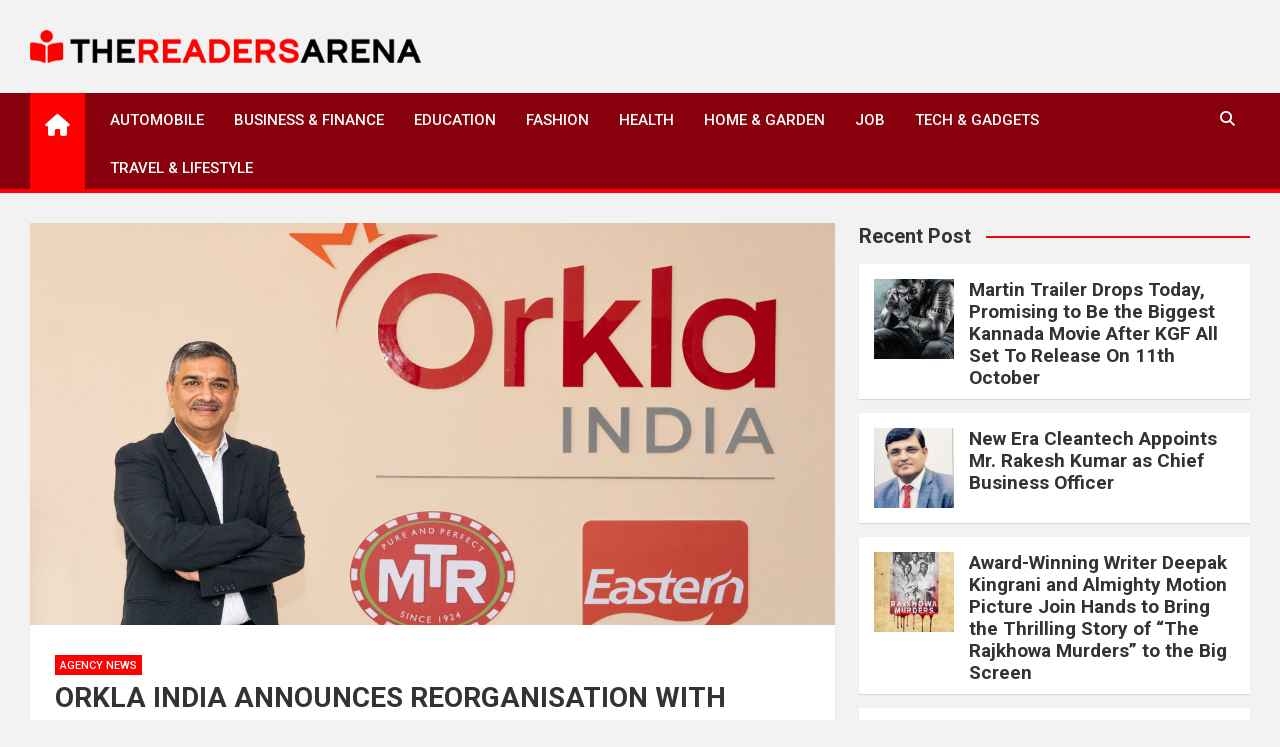

--- FILE ---
content_type: text/html; charset=UTF-8
request_url: https://thereadersarena.com/orkla-india-announces-reorganisation-with-three-business-units-mtr-eastern-and-international-business/
body_size: 8569
content:
<!doctype html><html lang="en-US"><head><meta charset="UTF-8"><meta name="viewport" content="width=device-width, initial-scale=1, shrink-to-fit=no"><link rel="profile" href="https://gmpg.org/xfn/11"><meta name='robots' content='index, follow, max-image-preview:large, max-snippet:-1, max-video-preview:-1' /><link media="all" href="https://thereadersarena.com/wp-content/cache/autoptimize/css/autoptimize_68a5c3fe65cb5f57881fab5918396352.css" rel="stylesheet"><title>ORKLA INDIA ANNOUNCES REORGANISATION WITH THREE BUSINESS UNITS - MTR, Eastern, and International Business - The Readers Arena</title><link rel="canonical" href="https://thereadersarena.com/orkla-india-announces-reorganisation-with-three-business-units-mtr-eastern-and-international-business/" /><meta property="og:locale" content="en_US" /><meta property="og:type" content="article" /><meta property="og:title" content="ORKLA INDIA ANNOUNCES REORGANISATION WITH THREE BUSINESS UNITS - MTR, Eastern, and International Business - The Readers Arena" /><meta property="og:description" content="11th October 2023 | Bangalore, India&ndash; Earlier this year, Orkla ASA the Norwegian industrial investment company, transformed itself into a leading industrial investment company with twelve autonomous portfolio companies. Orkla&hellip;" /><meta property="og:url" content="https://thereadersarena.com/orkla-india-announces-reorganisation-with-three-business-units-mtr-eastern-and-international-business/" /><meta property="og:site_name" content="The Readers Arena" /><meta property="article:published_time" content="2023-10-12T12:52:02+00:00" /><meta name="author" content="admin" /><meta name="twitter:card" content="summary_large_image" /><meta name="twitter:label1" content="Written by" /><meta name="twitter:data1" content="admin" /><meta name="twitter:label2" content="Est. reading time" /><meta name="twitter:data2" content="2 minutes" /> <script type="application/ld+json" class="yoast-schema-graph">{"@context":"https://schema.org","@graph":[{"@type":"Article","@id":"https://thereadersarena.com/orkla-india-announces-reorganisation-with-three-business-units-mtr-eastern-and-international-business/#article","isPartOf":{"@id":"https://thereadersarena.com/orkla-india-announces-reorganisation-with-three-business-units-mtr-eastern-and-international-business/"},"author":{"name":"admin","@id":"https://thereadersarena.com/#/schema/person/9aee54a3be9ba9433a568f5838399e8e"},"headline":"ORKLA INDIA ANNOUNCES REORGANISATION WITH THREE BUSINESS UNITS &#8211; MTR, Eastern, and International Business","datePublished":"2023-10-12T12:52:02+00:00","mainEntityOfPage":{"@id":"https://thereadersarena.com/orkla-india-announces-reorganisation-with-three-business-units-mtr-eastern-and-international-business/"},"wordCount":416,"publisher":{"@id":"https://thereadersarena.com/#organization"},"image":{"@id":"https://thereadersarena.com/orkla-india-announces-reorganisation-with-three-business-units-mtr-eastern-and-international-business/#primaryimage"},"thumbnailUrl":"https://thereadersarena.com/wp-content/uploads/2023/10/169711512396641386827.1697114934321_content_img-scaled.jpg","articleSection":["Agency News"],"inLanguage":"en-US"},{"@type":"WebPage","@id":"https://thereadersarena.com/orkla-india-announces-reorganisation-with-three-business-units-mtr-eastern-and-international-business/","url":"https://thereadersarena.com/orkla-india-announces-reorganisation-with-three-business-units-mtr-eastern-and-international-business/","name":"ORKLA INDIA ANNOUNCES REORGANISATION WITH THREE BUSINESS UNITS - MTR, Eastern, and International Business - The Readers Arena","isPartOf":{"@id":"https://thereadersarena.com/#website"},"primaryImageOfPage":{"@id":"https://thereadersarena.com/orkla-india-announces-reorganisation-with-three-business-units-mtr-eastern-and-international-business/#primaryimage"},"image":{"@id":"https://thereadersarena.com/orkla-india-announces-reorganisation-with-three-business-units-mtr-eastern-and-international-business/#primaryimage"},"thumbnailUrl":"https://thereadersarena.com/wp-content/uploads/2023/10/169711512396641386827.1697114934321_content_img-scaled.jpg","datePublished":"2023-10-12T12:52:02+00:00","breadcrumb":{"@id":"https://thereadersarena.com/orkla-india-announces-reorganisation-with-three-business-units-mtr-eastern-and-international-business/#breadcrumb"},"inLanguage":"en-US","potentialAction":[{"@type":"ReadAction","target":["https://thereadersarena.com/orkla-india-announces-reorganisation-with-three-business-units-mtr-eastern-and-international-business/"]}]},{"@type":"ImageObject","inLanguage":"en-US","@id":"https://thereadersarena.com/orkla-india-announces-reorganisation-with-three-business-units-mtr-eastern-and-international-business/#primaryimage","url":"https://thereadersarena.com/wp-content/uploads/2023/10/169711512396641386827.1697114934321_content_img-scaled.jpg","contentUrl":"https://thereadersarena.com/wp-content/uploads/2023/10/169711512396641386827.1697114934321_content_img-scaled.jpg","width":2560,"height":1706},{"@type":"BreadcrumbList","@id":"https://thereadersarena.com/orkla-india-announces-reorganisation-with-three-business-units-mtr-eastern-and-international-business/#breadcrumb","itemListElement":[{"@type":"ListItem","position":1,"name":"Home","item":"https://thereadersarena.com/"},{"@type":"ListItem","position":2,"name":"ORKLA INDIA ANNOUNCES REORGANISATION WITH THREE BUSINESS UNITS &#8211; MTR, Eastern, and International Business"}]},{"@type":"WebSite","@id":"https://thereadersarena.com/#website","url":"https://thereadersarena.com/","name":"The Readers Arena","description":"","publisher":{"@id":"https://thereadersarena.com/#organization"},"potentialAction":[{"@type":"SearchAction","target":{"@type":"EntryPoint","urlTemplate":"https://thereadersarena.com/?s={search_term_string}"},"query-input":{"@type":"PropertyValueSpecification","valueRequired":true,"valueName":"search_term_string"}}],"inLanguage":"en-US"},{"@type":"Organization","@id":"https://thereadersarena.com/#organization","name":"The Readers Arena","url":"https://thereadersarena.com/","logo":{"@type":"ImageObject","inLanguage":"en-US","@id":"https://thereadersarena.com/#/schema/logo/image/","url":"https://thereadersarena.com/wp-content/uploads/2022/01/thereadersarena-logo.png","contentUrl":"https://thereadersarena.com/wp-content/uploads/2022/01/thereadersarena-logo.png","width":500,"height":42,"caption":"The Readers Arena"},"image":{"@id":"https://thereadersarena.com/#/schema/logo/image/"}},{"@type":"Person","@id":"https://thereadersarena.com/#/schema/person/9aee54a3be9ba9433a568f5838399e8e","name":"admin","image":{"@type":"ImageObject","inLanguage":"en-US","@id":"https://thereadersarena.com/#/schema/person/image/","url":"https://secure.gravatar.com/avatar/a6be411a6d0f7b01ba2c4803c9a00e5f9b7217beca69d3196391be82ee712ac1?s=96&d=mm&r=g","contentUrl":"https://secure.gravatar.com/avatar/a6be411a6d0f7b01ba2c4803c9a00e5f9b7217beca69d3196391be82ee712ac1?s=96&d=mm&r=g","caption":"admin"},"sameAs":["https://thereadersarena.com"],"url":"https://thereadersarena.com/author/thereadersarena/"}]}</script> <link rel='dns-prefetch' href='//fonts.googleapis.com' /><link rel="alternate" type="application/rss+xml" title="The Readers Arena &raquo; Feed" href="https://thereadersarena.com/feed/" /><link rel="alternate" type="application/rss+xml" title="The Readers Arena &raquo; Comments Feed" href="https://thereadersarena.com/comments/feed/" /><link rel="alternate" title="oEmbed (JSON)" type="application/json+oembed" href="https://thereadersarena.com/wp-json/oembed/1.0/embed?url=https%3A%2F%2Fthereadersarena.com%2Forkla-india-announces-reorganisation-with-three-business-units-mtr-eastern-and-international-business%2F" /><link rel="alternate" title="oEmbed (XML)" type="text/xml+oembed" href="https://thereadersarena.com/wp-json/oembed/1.0/embed?url=https%3A%2F%2Fthereadersarena.com%2Forkla-india-announces-reorganisation-with-three-business-units-mtr-eastern-and-international-business%2F&#038;format=xml" /><link rel='stylesheet' id='magazinenp-google-fonts-css' href='//fonts.googleapis.com/css?family=Roboto%3A100%2C300%2C300i%2C400%2C400i%2C500%2C500i%2C700%2C700i&#038;ver=4900909b2bf5b24a1d944cd20afd8298' media='all' /> <script src="https://thereadersarena.com/wp-includes/js/jquery/jquery.min.js?ver=3.7.1" id="jquery-core-js"></script> <link rel="https://api.w.org/" href="https://thereadersarena.com/wp-json/" /><link rel="alternate" title="JSON" type="application/json" href="https://thereadersarena.com/wp-json/wp/v2/posts/1691" /><link rel="EditURI" type="application/rsd+xml" title="RSD" href="https://thereadersarena.com/xmlrpc.php?rsd" /><link rel='shortlink' href='https://thereadersarena.com/?p=1691' /><link rel="icon" href="https://thereadersarena.com/wp-content/uploads/2022/01/thereadersarena-favicon.png" sizes="32x32" /><link rel="icon" href="https://thereadersarena.com/wp-content/uploads/2022/01/thereadersarena-favicon.png" sizes="192x192" /><link rel="apple-touch-icon" href="https://thereadersarena.com/wp-content/uploads/2022/01/thereadersarena-favicon.png" /><meta name="msapplication-TileImage" content="https://thereadersarena.com/wp-content/uploads/2022/01/thereadersarena-favicon.png" />  <script async src="https://www.googletagmanager.com/gtag/js?id=G-WSW8GTMF4Y"></script> <script>window.dataLayer = window.dataLayer || [];
  function gtag(){dataLayer.push(arguments);}
  gtag('js', new Date());

  gtag('config', 'G-WSW8GTMF4Y');</script> </head><body data-rsssl=1 class="wp-singular post-template-default single single-post postid-1691 single-format-standard wp-custom-logo wp-theme-magazinenp wp-child-theme-magazineplus theme-body group-blog title-style4 magazinenp-image-hover-effect-theme_default right full_width_content_layout"><div id="page" class="site"> <a class="skip-link screen-reader-text" href="#content">Skip to content</a><header id="masthead" class="site-header"><div class="mnp-mid-header" ><div class="container"><div class="row align-items-center"><div class="col-lg-4 mnp-branding-wrap"><div class="site-branding navbar-brand"> <a href="https://thereadersarena.com/" class="custom-logo-link" rel="home"><img width="500" height="42" src="https://thereadersarena.com/wp-content/uploads/2022/01/thereadersarena-logo.png" class="custom-logo" alt="The Readers Arena" decoding="async" srcset="https://thereadersarena.com/wp-content/uploads/2022/01/thereadersarena-logo.png 500w, https://thereadersarena.com/wp-content/uploads/2022/01/thereadersarena-logo-300x25.png 300w" sizes="(max-width: 500px) 100vw, 500px" /></a><h2 class="site-title"><a href="https://thereadersarena.com/"
 rel="home">The Readers Arena</a></h2></div></div></div></div></div><nav class="mnp-bottom-header navbar navbar-expand-lg d-block mnp-sticky"><div class="navigation-bar"><div class="navigation-bar-top"><div class="container"><div class="mnp-home-icon"><a href="https://thereadersarena.com/" rel="home"><i
 class="fa fa-home"></i></a></div> <button class="navbar-toggler menu-toggle collapsed" type="button" data-bs-toggle="collapse"
 data-bs-target="#navbarCollapse" aria-controls="navbarCollapse" aria-expanded="false"
 aria-label="Toggle navigation"></button> <button class="search-toggle"></button></div><div class="search-bar"><div class="container"><div id="magazinenp-search-block" class="search-block off"><form action="https://thereadersarena.com/" method="get" class="search-form"> <label class="assistive-text"> Search </label><div class="input-group"> <input type="search" value="" placeholder="Search" class="form-control s" name="s"><div class="input-group-prepend"> <button class="btn btn-theme">Search</button></div></div></form></div></div></div></div><div class="navbar-main"><div class="container"><div class="mnp-home-icon"><a href="https://thereadersarena.com/" rel="home"><i
 class="fa fa-home"></i></a></div><div class="collapse navbar-collapse" id="navbarCollapse"><div id="site-navigation"
 class="main-navigation nav-uppercase"
 role="navigation"><ul class="nav-menu navbar-nav d-lg-block"><li id="menu-item-283" class="menu-item menu-item-type-taxonomy menu-item-object-category menu-item-283"><a href="https://thereadersarena.com/category/automobile/">Automobile</a></li><li id="menu-item-284" class="menu-item menu-item-type-taxonomy menu-item-object-category menu-item-284"><a href="https://thereadersarena.com/category/business-finance/">Business &amp; Finance</a></li><li id="menu-item-286" class="menu-item menu-item-type-taxonomy menu-item-object-category menu-item-286"><a href="https://thereadersarena.com/category/education/">Education</a></li><li id="menu-item-287" class="menu-item menu-item-type-taxonomy menu-item-object-category menu-item-287"><a href="https://thereadersarena.com/category/fashion/">Fashion</a></li><li id="menu-item-288" class="menu-item menu-item-type-taxonomy menu-item-object-category menu-item-288"><a href="https://thereadersarena.com/category/health/">Health</a></li><li id="menu-item-289" class="menu-item menu-item-type-taxonomy menu-item-object-category menu-item-289"><a href="https://thereadersarena.com/category/home-garden/">Home &amp; Garden</a></li><li id="menu-item-290" class="menu-item menu-item-type-taxonomy menu-item-object-category menu-item-290"><a href="https://thereadersarena.com/category/job/">Job</a></li><li id="menu-item-292" class="menu-item menu-item-type-taxonomy menu-item-object-category menu-item-292"><a href="https://thereadersarena.com/category/tech-gadgets/">Tech &amp; Gadgets</a></li><li id="menu-item-293" class="menu-item menu-item-type-taxonomy menu-item-object-category menu-item-293"><a href="https://thereadersarena.com/category/travel-lifestyle/">Travel &amp; Lifestyle</a></li></ul></div></div><div class="nav-search"> <button class="search-toggle"></button></div></div></div></div></nav></header><div id="content"
 class="site-content"><div class="container"><div class="row justify-content-center site-content-row"><div id="primary" class="content-area col-lg-8 "><main id="main" class="site-main"><div class="post-1691 post type-post status-publish format-standard has-post-thumbnail hentry category-agency-news"><figure class="post-featured-image page-single-img-wrap magazinenp-parts-item"><div class="mnp-post-image"
 style="background-image: url('https://thereadersarena.com/wp-content/uploads/2023/10/169711512396641386827.1697114934321_content_img-scaled.jpg');"></div></figure><div class="entry-meta category-meta"><div class="cat-links"> <a class="mnp-category-item mnp-cat-32"
 href="https://thereadersarena.com/category/agency-news/" rel="category tag">Agency News</a></div></div><header class="entry-header magazinenp-parts-item"><h1 class="entry-title">ORKLA INDIA ANNOUNCES REORGANISATION WITH THREE BUSINESS UNITS &#8211; MTR, Eastern, and International Business</h1></header><div class="entry-content magazinenp-parts-item"><p><strong>11th October 2023 | Bangalore, India&ndash;</strong> Earlier this year, Orkla ASA the Norwegian industrial investment company, transformed itself into a leading industrial investment company with twelve autonomous portfolio companies. Orkla ASA, announces the reorganization of its Indian operations under one business entity &#8211; Orkla India, which is now one of the portfolio companies.</p><p>Orkla India is being reorganized by creating three business units: MTR, Eastern, and International Business (IB). This marks Orkla&#8217;s presence as a distinct entity in the country, bringing together the rich heritage and expertise of two iconic brands, MTR, and Eastern. This move will enhance the collective business capabilities and drive sharper growth focus across Business Units.</p><p>As a part of this reorganization, Sanjay Sharma, CEO of MTR will lead Orkla in India as Orkla India, CEO. Mr. Sharma will be responsible for overseeing the operations of the three business units with each having its own independent CEO, reporting to Mr. Sharma. Orkla India will now have a wider product portfolio, featuring products from MTR and Eastern and a robust international presence through the newly established IB unit. Both MTR and Eastern will maintain their independent brand identities while benefiting from the mutual synergies, scale, expertise, and cost advantage that this reorganization brings along. This realignment will enable the business units to share experiences, leverage strengths, and enhance their position with leading brands in their respective segments and geographies.</p><p><strong><em>Atle Vidar Nagel Johansen, Chairman of Orkla India, expressed</em></strong>, &#8220;Our acquisition of Eastern has significantly scaled our business in India reaffirming our position in this market. Sanjay Sharma will spearhead Orkla India, and we look forward to continued success in the market with this realignment. The three business units will play a pivotal role in fortifying Orkla&#8217;s overall portfolio which believes in the strength of local brands and leadership within distinct markets.&rdquo;</p><p><strong><em>&nbsp;Sanjay Sharma, CEO of Orkla India, expressed, &#8220;</em></strong>We believe, in India food is local. It is intrinsically tied to our culture, language, and customs, rooted deeply in our local heritage. We are a collection of such heritage brands that are considered to be the custodians of culture and regional food on their soil. Each of our business units is at a different stage of evolution, and under one umbrella of Orkla India, we will have a deep dedicated focus to accelerate their growth.&rdquo;</p><p><strong>For media queries, please contact: </strong>Sneha Ashok<strong> </strong>Email: <a href="/cdn-cgi/l/email-protection#81f2efe4e9e0afe0f2e9eeeac1e0e5e7e0e2f5eef3f2f1f3afe2eeec"><span class="__cf_email__" data-cfemail="0d7e6368656c236c7e6562664d6c696b6c6e79627f7e7d7f236e6260">[email&#160;protected]</span></a><strong> </strong>Mobile: +91 9008487803</p></div></div><nav class="navigation post-navigation" aria-label="Posts"><h2 class="screen-reader-text">Post navigation</h2><div class="nav-links"><div class="nav-previous"><a href="https://thereadersarena.com/top-3-teams-from-surat-nagpur-and-golaghat-with-a-beach-cleaning-robot-an-ai-tool-to-help-women-choose-stem-and-a-low-cost-personal-cooling-device-win-samsung-solve-for-tomorrow-2023/" rel="prev">Top 3 Teams from Surat, Nagpur and Golaghat with a Beach Cleaning Robot, an AI Tool to Help Women Choose STEM and a Low-Cost Personal Cooling Device Win Samsung Solve for Tomorrow 2023</a></div><div class="nav-next"><a href="https://thereadersarena.com/roll-back-into-ancient-time-with-the-soul-that-survived-to-unfold-the-first-human-language/" rel="next">Roll back into ancient time with ‘The Soul That Survived’ to unfold the first human language</a></div></div></nav></main></div><aside id="secondary" class="col-lg-4 widget-area"><div class="sticky-sidebar"><section id="magazinenp_column_post_widget-4" class="widget magazinenp-column-post-widget"><div class="widget-title-wrapper"><h3 class="widget-title">Recent Post</h3></div><div class="row gutter-parent-14"><div class="col-md-6 post-col"><div class="mnp-post-boxed inlined clearfix"><div class="mnp-post-image-wrap"> <a href="https://thereadersarena.com/martin-trailer-drops-today-promising-to-be-the-biggest-kannada-movie-after-kgf-all-set-to-release-on-11th-october/" class="mnp-post-image"
 style="background-image: url('https://thereadersarena.com/wp-content/uploads/2024/10/172776672685974880429.1727764970260_content_img.jpeg');"></a></div><div class="post-content"><div class="entry-meta category-meta"><div class="cat-links"> <a class="mnp-category-item mnp-cat-32"
 href="https://thereadersarena.com/category/agency-news/" rel="category tag">Agency News</a></div></div><h3 class="entry-title"><a href="https://thereadersarena.com/martin-trailer-drops-today-promising-to-be-the-biggest-kannada-movie-after-kgf-all-set-to-release-on-11th-october/">Martin Trailer Drops Today, Promising to Be the Biggest Kannada Movie After KGF All Set To Release On 11th October</a></h3></div></div></div><div class="col-md-6 post-col"><div class="mnp-post-boxed inlined clearfix"><div class="mnp-post-image-wrap"> <a href="https://thereadersarena.com/new-era-cleantech-appoints-mr-rakesh-kumar-as-chief-business-officer/" class="mnp-post-image"
 style="background-image: url('https://thereadersarena.com/wp-content/uploads/2024/10/172776642512159114396.1727696611808_content_img.jpeg');"></a></div><div class="post-content"><div class="entry-meta category-meta"><div class="cat-links"> <a class="mnp-category-item mnp-cat-32"
 href="https://thereadersarena.com/category/agency-news/" rel="category tag">Agency News</a></div></div><h3 class="entry-title"><a href="https://thereadersarena.com/new-era-cleantech-appoints-mr-rakesh-kumar-as-chief-business-officer/">New Era Cleantech Appoints Mr. Rakesh Kumar as Chief Business Officer</a></h3></div></div></div><div class="col-md-6 post-col"><div class="mnp-post-boxed inlined clearfix"><div class="mnp-post-image-wrap"> <a href="https://thereadersarena.com/award-winning-writer-deepak-kingrani-and-almighty-motion-picture-join-hands-to-bring-the-thrilling-story-of-the-rajkhowa-murders-to-the-big-screen/" class="mnp-post-image"
 style="background-image: url('https://thereadersarena.com/wp-content/uploads/2024/10/172776606646715602340.1727704795208_content_img.jpeg');"></a></div><div class="post-content"><div class="entry-meta category-meta"><div class="cat-links"> <a class="mnp-category-item mnp-cat-32"
 href="https://thereadersarena.com/category/agency-news/" rel="category tag">Agency News</a></div></div><h3 class="entry-title"><a href="https://thereadersarena.com/award-winning-writer-deepak-kingrani-and-almighty-motion-picture-join-hands-to-bring-the-thrilling-story-of-the-rajkhowa-murders-to-the-big-screen/">Award-Winning Writer Deepak Kingrani and Almighty Motion Picture Join Hands to Bring the Thrilling Story of &#8220;The Rajkhowa Murders&#8221; to the Big Screen</a></h3></div></div></div><div class="col-md-6 post-col"><div class="mnp-post-boxed inlined clearfix"><div class="mnp-post-image-wrap"> <a href="https://thereadersarena.com/meet-indias-leading-google-ads-expert-karan-jhurani/" class="mnp-post-image"
 style="background-image: url('https://thereadersarena.com/wp-content/uploads/2024/10/172776402520708421286.1727690143826_content_img.jpeg');"></a></div><div class="post-content"><div class="entry-meta category-meta"><div class="cat-links"> <a class="mnp-category-item mnp-cat-32"
 href="https://thereadersarena.com/category/agency-news/" rel="category tag">Agency News</a></div></div><h3 class="entry-title"><a href="https://thereadersarena.com/meet-indias-leading-google-ads-expert-karan-jhurani/">Meet India’s Leading Google Ads Expert: Karan Jhurani</a></h3></div></div></div><div class="col-md-6 post-col"><div class="mnp-post-boxed inlined clearfix"><div class="mnp-post-image-wrap"> <a href="https://thereadersarena.com/experience-personalized-dental-care-at-dr-rajkumar-mantris-dental-clinic/" class="mnp-post-image"
 style="background-image: url('https://thereadersarena.com/wp-content/uploads/2024/10/172776384673882722591.1727690280487_content_img.jpeg');"></a></div><div class="post-content"><div class="entry-meta category-meta"><div class="cat-links"> <a class="mnp-category-item mnp-cat-32"
 href="https://thereadersarena.com/category/agency-news/" rel="category tag">Agency News</a></div></div><h3 class="entry-title"><a href="https://thereadersarena.com/experience-personalized-dental-care-at-dr-rajkumar-mantris-dental-clinic/">Experience Personalized Dental Care at Dr. Rajkumar Mantri&#8217;s Dental Clinic</a></h3></div></div></div><div class="col-md-6 post-col"><div class="mnp-post-boxed inlined clearfix"><div class="mnp-post-image-wrap"> <a href="https://thereadersarena.com/jba-garments-and-uniforms-redefining-quality-and-affordability-in-uniform-polo-t-shirts/" class="mnp-post-image"
 style="background-image: url('https://thereadersarena.com/wp-content/uploads/2024/10/17277635467474117231.1727698970164_content_img.jpeg');"></a></div><div class="post-content"><div class="entry-meta category-meta"><div class="cat-links"> <a class="mnp-category-item mnp-cat-32"
 href="https://thereadersarena.com/category/agency-news/" rel="category tag">Agency News</a></div></div><h3 class="entry-title"><a href="https://thereadersarena.com/jba-garments-and-uniforms-redefining-quality-and-affordability-in-uniform-polo-t-shirts/">JBA Garments and Uniforms: Redefining Quality and Affordability in Uniform Polo T-Shirts</a></h3></div></div></div></div></section><section id="block-7" class="widget widget_block widget_categories"><ul class="wp-block-categories-list wp-block-categories"><li class="cat-item cat-item-32"><a href="https://thereadersarena.com/category/agency-news/">Agency News</a></li><li class="cat-item cat-item-2"><a href="https://thereadersarena.com/category/automobile/">Automobile</a></li><li class="cat-item cat-item-7"><a href="https://thereadersarena.com/category/business-finance/">Business &amp; Finance</a></li><li class="cat-item cat-item-11"><a href="https://thereadersarena.com/category/economy/">Economy</a></li><li class="cat-item cat-item-4"><a href="https://thereadersarena.com/category/education/">Education</a></li><li class="cat-item cat-item-3"><a href="https://thereadersarena.com/category/fashion/">Fashion</a></li><li class="cat-item cat-item-10"><a href="https://thereadersarena.com/category/health/">Health</a></li><li class="cat-item cat-item-5"><a href="https://thereadersarena.com/category/home-garden/">Home &amp; Garden</a></li><li class="cat-item cat-item-6"><a href="https://thereadersarena.com/category/job/">Job</a></li><li class="cat-item cat-item-12"><a href="https://thereadersarena.com/category/sports/">Sports</a></li><li class="cat-item cat-item-8"><a href="https://thereadersarena.com/category/tech-gadgets/">Tech &amp; Gadgets</a></li><li class="cat-item cat-item-9"><a href="https://thereadersarena.com/category/travel-lifestyle/">Travel &amp; Lifestyle</a></li><li class="cat-item cat-item-1"><a href="https://thereadersarena.com/category/trending/">Trending</a></li></ul></section></div></aside></div></div></div><div class="mnp-related-posts"><div class="container"><section class="related-posts"><div class="widget-title-wrapper"><h2 class="magazinenp-title">Related Posts</h2></div><div class="row gutter-parent-14"><div class="col-sm-6 col-lg-3"><div class="mnp-post-boxed"><div class="mnp-post-image-wrap"><div class="featured-mnp-post-image"> <a href="https://thereadersarena.com/martin-trailer-drops-today-promising-to-be-the-biggest-kannada-movie-after-kgf-all-set-to-release-on-11th-october/" class="mnp-post-image"
 style="background-image: url('https://thereadersarena.com/wp-content/uploads/2024/10/172776672685974880429.1727764970260_content_img.jpeg');"></a></div><div class="entry-meta category-meta"><div class="cat-links"> <a class="mnp-category-item mnp-cat-32"
 href="https://thereadersarena.com/category/agency-news/" rel="category tag">Agency News</a></div></div></div><div class="post-content"><h3 class="entry-title"><a href="https://thereadersarena.com/martin-trailer-drops-today-promising-to-be-the-biggest-kannada-movie-after-kgf-all-set-to-release-on-11th-october/">Martin Trailer Drops Today, Promising to Be the Biggest Kannada Movie After KGF All Set To Release On 11th October</a></h3><div class="entry-meta"><div class="date created-date"><a href="https://thereadersarena.com/martin-trailer-drops-today-promising-to-be-the-biggest-kannada-movie-after-kgf-all-set-to-release-on-11th-october/" title="Martin Trailer Drops Today, Promising to Be the Biggest Kannada Movie After KGF All Set To Release On 11th October"><i class="mnp-icon fa fa-clock"></i>1 year ago</a></div><div class="by-author vcard author"><a href="https://thereadersarena.com/author/thereadersarena/"><i class="mnp-icon fa fa-user-circle"></i>admin</a></div></div></div></div></div><div class="col-sm-6 col-lg-3"><div class="mnp-post-boxed"><div class="mnp-post-image-wrap"><div class="featured-mnp-post-image"> <a href="https://thereadersarena.com/new-era-cleantech-appoints-mr-rakesh-kumar-as-chief-business-officer/" class="mnp-post-image"
 style="background-image: url('https://thereadersarena.com/wp-content/uploads/2024/10/172776642512159114396.1727696611808_content_img.jpeg');"></a></div><div class="entry-meta category-meta"><div class="cat-links"> <a class="mnp-category-item mnp-cat-32"
 href="https://thereadersarena.com/category/agency-news/" rel="category tag">Agency News</a></div></div></div><div class="post-content"><h3 class="entry-title"><a href="https://thereadersarena.com/new-era-cleantech-appoints-mr-rakesh-kumar-as-chief-business-officer/">New Era Cleantech Appoints Mr. Rakesh Kumar as Chief Business Officer</a></h3><div class="entry-meta"><div class="date created-date"><a href="https://thereadersarena.com/new-era-cleantech-appoints-mr-rakesh-kumar-as-chief-business-officer/" title="New Era Cleantech Appoints Mr. Rakesh Kumar as Chief Business Officer"><i class="mnp-icon fa fa-clock"></i>1 year ago</a></div><div class="by-author vcard author"><a href="https://thereadersarena.com/author/thereadersarena/"><i class="mnp-icon fa fa-user-circle"></i>admin</a></div></div></div></div></div><div class="col-sm-6 col-lg-3"><div class="mnp-post-boxed"><div class="mnp-post-image-wrap"><div class="featured-mnp-post-image"> <a href="https://thereadersarena.com/award-winning-writer-deepak-kingrani-and-almighty-motion-picture-join-hands-to-bring-the-thrilling-story-of-the-rajkhowa-murders-to-the-big-screen/" class="mnp-post-image"
 style="background-image: url('https://thereadersarena.com/wp-content/uploads/2024/10/172776606646715602340.1727704795208_content_img.jpeg');"></a></div><div class="entry-meta category-meta"><div class="cat-links"> <a class="mnp-category-item mnp-cat-32"
 href="https://thereadersarena.com/category/agency-news/" rel="category tag">Agency News</a></div></div></div><div class="post-content"><h3 class="entry-title"><a href="https://thereadersarena.com/award-winning-writer-deepak-kingrani-and-almighty-motion-picture-join-hands-to-bring-the-thrilling-story-of-the-rajkhowa-murders-to-the-big-screen/">Award-Winning Writer Deepak Kingrani and Almighty Motion Picture Join Hands to Bring the Thrilling Story of &#8220;The Rajkhowa Murders&#8221; to the Big Screen</a></h3><div class="entry-meta"><div class="date created-date"><a href="https://thereadersarena.com/award-winning-writer-deepak-kingrani-and-almighty-motion-picture-join-hands-to-bring-the-thrilling-story-of-the-rajkhowa-murders-to-the-big-screen/" title="Award-Winning Writer Deepak Kingrani and Almighty Motion Picture Join Hands to Bring the Thrilling Story of &#8220;The Rajkhowa Murders&#8221; to the Big Screen"><i class="mnp-icon fa fa-clock"></i>1 year ago</a></div><div class="by-author vcard author"><a href="https://thereadersarena.com/author/thereadersarena/"><i class="mnp-icon fa fa-user-circle"></i>admin</a></div></div></div></div></div><div class="col-sm-6 col-lg-3"><div class="mnp-post-boxed"><div class="mnp-post-image-wrap"><div class="featured-mnp-post-image"> <a href="https://thereadersarena.com/meet-indias-leading-google-ads-expert-karan-jhurani/" class="mnp-post-image"
 style="background-image: url('https://thereadersarena.com/wp-content/uploads/2024/10/172776402520708421286.1727690143826_content_img.jpeg');"></a></div><div class="entry-meta category-meta"><div class="cat-links"> <a class="mnp-category-item mnp-cat-32"
 href="https://thereadersarena.com/category/agency-news/" rel="category tag">Agency News</a></div></div></div><div class="post-content"><h3 class="entry-title"><a href="https://thereadersarena.com/meet-indias-leading-google-ads-expert-karan-jhurani/">Meet India’s Leading Google Ads Expert: Karan Jhurani</a></h3><div class="entry-meta"><div class="date created-date"><a href="https://thereadersarena.com/meet-indias-leading-google-ads-expert-karan-jhurani/" title="Meet India’s Leading Google Ads Expert: Karan Jhurani"><i class="mnp-icon fa fa-clock"></i>1 year ago</a></div><div class="by-author vcard author"><a href="https://thereadersarena.com/author/thereadersarena/"><i class="mnp-icon fa fa-user-circle"></i>admin</a></div></div></div></div></div></div></section></div></div><footer id="colophon" class="site-footer" ><div class="site-info bottom-footer"><div class="container"><div class="row"><div class="col-lg-6 text-lg-start"> <a title="The Readers Arena" target="_blank" href="https://thereadersarena.com/">The Readers Arena</a> © 2026</div><div class="col-lg-6 text-lg-end"><ul class="navbar-nav" style="display: flex;flex-direction: inherit;column-gap: 15px;justify-content: flex-end;"><li><a href="https://thereadersarena.com/contact-us/">Contact Us</a></li><li><a href="https://thereadersarena.com/privacy-policy/">Privacy Policy</a></li><li><a href="https://thereadersarena.com/terms-of-use/">Terms of Use</a></li></ul></div></div></div></div></footer><div class="back-to-top"><a title="Go to Top" href="#masthead"></a></div></div><script data-cfasync="false" src="/cdn-cgi/scripts/5c5dd728/cloudflare-static/email-decode.min.js"></script><script type="speculationrules">{"prefetch":[{"source":"document","where":{"and":[{"href_matches":"/*"},{"not":{"href_matches":["/wp-*.php","/wp-admin/*","/wp-content/uploads/*","/wp-content/*","/wp-content/plugins/*","/wp-content/themes/magazineplus/*","/wp-content/themes/magazinenp/*","/*\\?(.+)"]}},{"not":{"selector_matches":"a[rel~=\"nofollow\"]"}},{"not":{"selector_matches":".no-prefetch, .no-prefetch a"}}]},"eagerness":"conservative"}]}</script> <script src="https://thereadersarena.com/wp-includes/js/dist/hooks.min.js?ver=dd5603f07f9220ed27f1" id="wp-hooks-js"></script> <script src="https://thereadersarena.com/wp-includes/js/dist/i18n.min.js?ver=c26c3dc7bed366793375" id="wp-i18n-js"></script> <script id="wp-i18n-js-after">wp.i18n.setLocaleData( { 'text direction\u0004ltr': [ 'ltr' ] } );
//# sourceURL=wp-i18n-js-after</script> <script id="contact-form-7-js-before">var wpcf7 = {
    "api": {
        "root": "https:\/\/thereadersarena.com\/wp-json\/",
        "namespace": "contact-form-7\/v1"
    }
};
//# sourceURL=contact-form-7-js-before</script> <script id="magazinenp-scripts-js-extra">var magazinenp_script = {"ticker_direction":"left"};
//# sourceURL=magazinenp-scripts-js-extra</script> <script id="wp-emoji-settings" type="application/json">{"baseUrl":"https://s.w.org/images/core/emoji/17.0.2/72x72/","ext":".png","svgUrl":"https://s.w.org/images/core/emoji/17.0.2/svg/","svgExt":".svg","source":{"concatemoji":"https://thereadersarena.com/wp-includes/js/wp-emoji-release.min.js?ver=4900909b2bf5b24a1d944cd20afd8298"}}</script> <script type="module">/*! This file is auto-generated */
const a=JSON.parse(document.getElementById("wp-emoji-settings").textContent),o=(window._wpemojiSettings=a,"wpEmojiSettingsSupports"),s=["flag","emoji"];function i(e){try{var t={supportTests:e,timestamp:(new Date).valueOf()};sessionStorage.setItem(o,JSON.stringify(t))}catch(e){}}function c(e,t,n){e.clearRect(0,0,e.canvas.width,e.canvas.height),e.fillText(t,0,0);t=new Uint32Array(e.getImageData(0,0,e.canvas.width,e.canvas.height).data);e.clearRect(0,0,e.canvas.width,e.canvas.height),e.fillText(n,0,0);const a=new Uint32Array(e.getImageData(0,0,e.canvas.width,e.canvas.height).data);return t.every((e,t)=>e===a[t])}function p(e,t){e.clearRect(0,0,e.canvas.width,e.canvas.height),e.fillText(t,0,0);var n=e.getImageData(16,16,1,1);for(let e=0;e<n.data.length;e++)if(0!==n.data[e])return!1;return!0}function u(e,t,n,a){switch(t){case"flag":return n(e,"\ud83c\udff3\ufe0f\u200d\u26a7\ufe0f","\ud83c\udff3\ufe0f\u200b\u26a7\ufe0f")?!1:!n(e,"\ud83c\udde8\ud83c\uddf6","\ud83c\udde8\u200b\ud83c\uddf6")&&!n(e,"\ud83c\udff4\udb40\udc67\udb40\udc62\udb40\udc65\udb40\udc6e\udb40\udc67\udb40\udc7f","\ud83c\udff4\u200b\udb40\udc67\u200b\udb40\udc62\u200b\udb40\udc65\u200b\udb40\udc6e\u200b\udb40\udc67\u200b\udb40\udc7f");case"emoji":return!a(e,"\ud83e\u1fac8")}return!1}function f(e,t,n,a){let r;const o=(r="undefined"!=typeof WorkerGlobalScope&&self instanceof WorkerGlobalScope?new OffscreenCanvas(300,150):document.createElement("canvas")).getContext("2d",{willReadFrequently:!0}),s=(o.textBaseline="top",o.font="600 32px Arial",{});return e.forEach(e=>{s[e]=t(o,e,n,a)}),s}function r(e){var t=document.createElement("script");t.src=e,t.defer=!0,document.head.appendChild(t)}a.supports={everything:!0,everythingExceptFlag:!0},new Promise(t=>{let n=function(){try{var e=JSON.parse(sessionStorage.getItem(o));if("object"==typeof e&&"number"==typeof e.timestamp&&(new Date).valueOf()<e.timestamp+604800&&"object"==typeof e.supportTests)return e.supportTests}catch(e){}return null}();if(!n){if("undefined"!=typeof Worker&&"undefined"!=typeof OffscreenCanvas&&"undefined"!=typeof URL&&URL.createObjectURL&&"undefined"!=typeof Blob)try{var e="postMessage("+f.toString()+"("+[JSON.stringify(s),u.toString(),c.toString(),p.toString()].join(",")+"));",a=new Blob([e],{type:"text/javascript"});const r=new Worker(URL.createObjectURL(a),{name:"wpTestEmojiSupports"});return void(r.onmessage=e=>{i(n=e.data),r.terminate(),t(n)})}catch(e){}i(n=f(s,u,c,p))}t(n)}).then(e=>{for(const n in e)a.supports[n]=e[n],a.supports.everything=a.supports.everything&&a.supports[n],"flag"!==n&&(a.supports.everythingExceptFlag=a.supports.everythingExceptFlag&&a.supports[n]);var t;a.supports.everythingExceptFlag=a.supports.everythingExceptFlag&&!a.supports.flag,a.supports.everything||((t=a.source||{}).concatemoji?r(t.concatemoji):t.wpemoji&&t.twemoji&&(r(t.twemoji),r(t.wpemoji)))});
//# sourceURL=https://thereadersarena.com/wp-includes/js/wp-emoji-loader.min.js</script> <script defer src="https://thereadersarena.com/wp-content/cache/autoptimize/js/autoptimize_530e2850cb88e4e190f1b04ba1c38a2e.js"></script></body></html>